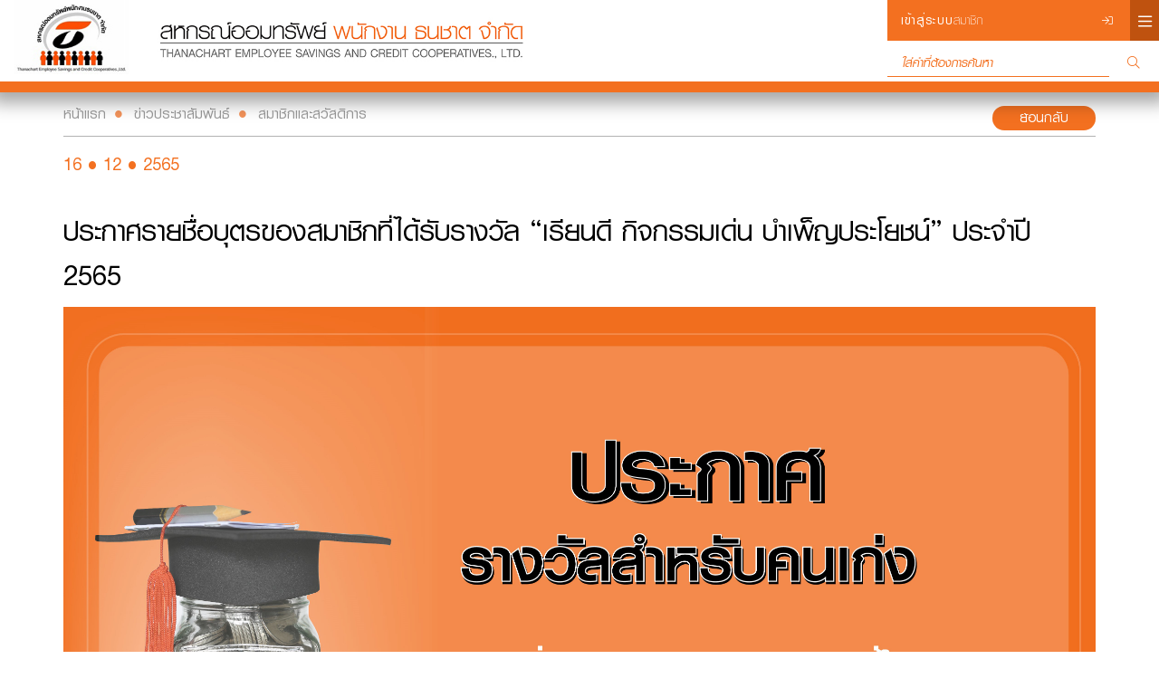

--- FILE ---
content_type: text/html; charset=utf-8
request_url: https://www.thanachartcoop.or.th/news/detail/119
body_size: 31199
content:

<!DOCTYPE html>
<html lang="th">
<head>
    <meta charset="utf-8" />
    <meta name="viewport" content="width=device-width, initial-scale=1.0">
    <meta http-equiv="X-UA-Compatible" content="IE=edge">
    <meta name="format-detection" content="telephone=no">
    <title>สหกรณ์ออมทรัพย์ พนักงาน ธนชาต จำกัด - ข่าวประชาสัมพันธ์</title>
    <meta name="description" content="สหกรณ์, สหกรณ์ธนชาต, สหกรณ์ออมทรัพย์พนักงานธนชาต, สมาชิกสหกรณ์, พนักงานธนชาต, สหกรณ์ออมทรัพย์, สินเชื่อสหกรณ์, เงินฝากสหกรณ์, สวัสดิการสหกรณ์, Thanachartcoop,coop" />
    <meta name="keywords" content="สหกรณ์, สหกรณ์ธนชาต, สหกรณ์ออมทรัพย์พนักงานธนชาต, สมาชิกสหกรณ์, พนักงานธนชาต, สหกรณ์ออมทรัพย์, สินเชื่อสหกรณ์, เงินฝากสหกรณ์, สวัสดิการสหกรณ์, Thanachartcoop,coop" />
    <meta name="robots" content="index, follow">
        <meta property="og:url" content="https://www.thanachartcoop.or.th/news/detail/119" />
        <meta property="og:title" content="สหกรณ์ออมทรัพย์ พนักงาน ธนชาต จำกัด" />
        <meta property="og:image" content="https://www.thanachartcoop.or.th/uploads/config/web_logo-01.jpg" />
    
    <link rel="stylesheet" href="/assets/vendors/bootstrap/css/bootstrap.min.css" />
    <link rel="stylesheet" href="/assets/vendors/fontawesome/css/all.min.css" />
    <link rel="stylesheet" href="/assets/css/font.css" />
    <link rel="stylesheet" href="/assets/css/global.css" />
    
    
    <meta property="og:url" content="https://www.thanachartcoop.or.th/news/detail/119" />
    <meta property="og:title" content="ประกาศรายชื่อบุตรของสมาชิกที่ได้รับรางวัล “เรียนดี กิจกรรมเด่น บำเพ็ญประโยชน์” ประจำปี 2565" />
    <meta property="og:image" content="https://www.thanachartcoop.or.th/uploads/news/Scholarships25651080x750_2.jpg" />

    <link rel="stylesheet" href="/assets/css/news.css" />

    
    <!-- Global site tag (gtag.js) - Google Analytics -->
    <script async src="https://www.googletagmanager.com/gtag/js?id=UA-146785052-1"></script>
    <script>
        window.dataLayer = window.dataLayer || [];
        function gtag() { dataLayer.push(arguments); }
        gtag('js', new Date());

        gtag('config', 'UA-146785052-1');
    </script>

</head>
<body>
    <nav class="navbar navbar-fixed-top" id="navbar">
        <div class="navbar-box">
            <a class="navbar-brand" href="/" id="navbar-logo"><img src="/uploads/config/web_logo-01.jpg" class="img-responsive" /></a>
            <div class="navbar-box-right visible-lg">
                    <div class="log-in" data-toggle="collapse" data-target="#login-nav"><strong>เข้าสู่ระบบ</strong>สมาชิก <i class="fa fal fa-sign-in small"></i></div>
                <button class="navbar-toggler" type="button" data-toggle="collapse" data-target="#side-nav">
                    <span class="navbar-toggler-icon"></span>
                </button>
                <form class="search" method="get" action="/search">
                    <input type="search" placeholder="   ใส่คำที่ต้องการค้นหา" name="q" autocomplete="off" />
                    <button type="submit"><i class="fa fa-search"></i></button>
                </form>
            </div>
            <div class="navbar-box-right-mobile hidden-lg">
                <button class="navbar-toggler" type="button" data-toggle="collapse" data-target="#side-nav">
                    <span class="navbar-toggler-icon"></span>
                </button>
            </div>
        </div>
    </nav>
    <div id="login-nav">
        <form action="/member/login" method="post">
            <input type="text" name="username" id="username" class="input-login" placeholder="Username" maxlength="16" data-val="true" data-val-required="" autocomplete="off" />
            
            <input type="password" name="password" id="password" class="input-login" placeholder="Password" maxlength="50" data-val="true" data-val-required="" autocomplete="off" />
            
            <button type="submit" class="btn-login">
                <i class="fal fa-lock-alt"></i> Login
            </button>
            <input type="hidden" name="ReturnUrl" />
        </form>
        <div class="clearfix"></div>
        <a href="/member/forgot" class="input-link">ลืมรหัสผู้ใช้ / ลืมรหัสผ่าน</a>
        <a href="/member/register" class="input-link pull-right">ลงทะเบียน</a>
    </div>
    <div id="side-nav">
        <div class="welcome login">
            <a class="login hidden-lg" href="/member/login"><strong>เข้าสู่ระบบ</strong>สมาชิก <i class="fa fal fa-sign-in small"></i></a>
            <button class="navbar-toggler" type="button" data-toggle="collapse" data-target="#side-nav"> &times; </button>
        </div>
        <form class="search" method="get" action="/search">
            <input type="search" placeholder="   ใส่คำที่ต้องการค้นหา" name="q" autocomplete="off" />
            <button type="submit"><i class="fa fa-search"></i></button>
        </form>
        <div class="navbar-nav nav nav-fill">
            <ul>
    <li class="nav-item"><a href="/" class="nav-link active nav-link-bold">หน้าแรก</a></li>
            <li class="nav-item has-collapse">
                <a href="#menu-information" class="nav-link has-collapse collapsed" data-toggle="collapse" role="button" aria-expanded="false" aria-controls="menu-collapse-1"><i class="fa fa-bars"></i> ข้อมูลสหกรณ์</a>
                <div class="collapse collapse-menu" id="menu-information">
                            <a href="/history" class="dropdown-item no-child"> ประวัติความเป็นมา</a>
                            <a href="/vision" class="dropdown-item no-child"> วิสัยทัศน์และพันธกิจ</a>
                            <a href="/board-of-director" class="dropdown-item no-child"> คณะกรรมการ</a>
                            <a href="/employee" class="dropdown-item no-child"> ผู้จัดการและเจ้าหน้าที่สหกรณ์</a>
                            <a href="/bigcoop" class="dropdown-item no-child"> ประกาศจากนายทะเบียนให้สหกรณ์ฯธนชาตเป็นสหกรณ์ขนาดใหญ่</a>
                </div>
            </li>
            <li class="nav-item has-collapse">
                <a href="#menu-about-us" class="nav-link has-collapse collapsed" data-toggle="collapse" role="button" aria-expanded="false" aria-controls="menu-collapse-1"><i class="fa fa-bars"></i> ข้อมูลผลิตภัณฑ์และสวัสดิการ</a>
                <div class="collapse collapse-menu" id="menu-about-us">
                            <a href="/information-productandbenefit" class="dropdown-item no-child"> ข้อมูลผลิตภัณฑ์และสวัสดิการ</a>
                </div>
            </li>
            <li class="nav-item has-collapse">
                <a href="#menu-coopmember" class="nav-link has-collapse collapsed" data-toggle="collapse" role="button" aria-expanded="false" aria-controls="menu-collapse-1"><i class="fa fa-bars"></i> สมาชิกสหกรณ์</a>
                <div class="collapse collapse-menu" id="menu-coopmember">
                            <a href="/memberinfo" class="dropdown-item no-child"> สมาชิก</a>
                            <a href="/associate" class="dropdown-item no-child"> สมาชิกสมทบ</a>
                </div>
            </li>
            <li class="nav-item has-collapse">
                <a href="#menu-saving" class="nav-link has-collapse collapsed" data-toggle="collapse" role="button" aria-expanded="false" aria-controls="menu-collapse-1"><i class="fa fa-bars"></i> เงินรับฝาก</a>
                <div class="collapse collapse-menu" id="menu-saving">
                            <a href="/deposit-facesheet" class="dropdown-item no-child"> ข้อมูลผลิตภัณฑ์เงินฝาก (Factsheet)</a>
                            <a href="/supersaving" class="dropdown-item no-child"> ออมทรัพย์ Super Saving</a>
                            <a href="/special-step-up" class="dropdown-item no-child"> ออมทรัพย์พิเศษ ขั้นบันได</a>
                            <a href="/monthly-saving" class="dropdown-item no-child"> ออมทรัพย์รายเดือน</a>
                            <a href="/sook-took-duen" class="dropdown-item no-child"> ออมทรัพย์พิเศษ (สุขทุกเดือน)</a>
                </div>
            </li>
            <li class="nav-item has-collapse">
                <a href="#menu-loan" class="nav-link has-collapse collapsed" data-toggle="collapse" role="button" aria-expanded="false" aria-controls="menu-collapse-1"><i class="fa fa-bars"></i> เงินให้กู้</a>
                <div class="collapse collapse-menu" id="menu-loan">
                            <a href="/promotion" class="dropdown-item no-child"> Promotion</a>
                            <a href="/factsheet-loan" class="dropdown-item no-child"> ข้อมูลผลิตภัณฑ์เงินกู้ (Factsheet)</a>
                            <a href="/housing-loan" class="dropdown-item no-child"> เงินกู้เพื่อการเคหะ</a>
                            <a href="/mortgage-loan" class="dropdown-item no-child"> เงินกู้เอนกประสงค์จำนอง</a>
                            <a href="/od-mortgage-loan" class="dropdown-item no-child"> เงินกู้เอนกประสงค์จำนองหมุนเวียน</a>
                            <a href="/stock-loan" class="dropdown-item no-child"> เงินกู้สามัญ</a>
                            <a href="/over-stock-loan" class="dropdown-item no-child"> เงินกู้เอนกประสงค์จำนำ</a>
                            <a href="/od-stock-loan" class="dropdown-item no-child"> เงินกู้สามัญหมุนเวียน</a>
                            <a href="/deposit-loan" class="dropdown-item no-child"> เงินกู้บัญชีเงินฝาก</a>
                            <a href="/od-deposit-loan" class="dropdown-item no-child"> เงินกู้บัญชีเงินฝากหมุนเวียน</a>
                            <a href="/atm-coop-loan" class="dropdown-item no-child"> เงินกู้เพื่อเหตุฉุกเฉิน (บัตรกดเงินสด)</a>
                            <a href="/helpful-loan" class="dropdown-item no-child"> เงินกู้เพื่อช่วยเหลือสมาชิก</a>
                            <a href="/electronic-loan" class="dropdown-item no-child"> เงินกู้เพื่อซื้ออุปกรณ์อิเลคทรอนิกส์</a>
                            <a href="/educate-loan" class="dropdown-item no-child"> เงินกู้เพื่อการศึกษา</a>
                            <a href="/health-family-loan" class="dropdown-item no-child"> เงินกู้เพื่อการรักษาพยาบาลและพัฒนาครอบครัว</a>
                            <a href="/dividend-loan" class="dropdown-item no-child"> เงินกู้เงินปันผล</a>
                </div>
            </li>
            <li class="nav-item has-collapse">
                <a href="#menu-benifit" class="nav-link has-collapse collapsed" data-toggle="collapse" role="button" aria-expanded="false" aria-controls="menu-collapse-1"><i class="fa fa-bars"></i> สวัสดิการ</a>
                <div class="collapse collapse-menu" id="menu-benifit">
                            <a href="/group-insurance" class="dropdown-item no-child"> ประกันชีวิตกลุ่ม</a>
                            <a href="#menu-medical" class="nav-link has-collapse" data-toggle="collapse" role="button" aria-expanded="false" aria-controls="menu-collapse-1"><i class="fa fa-bars"></i> ค่ารักษาพยาบาล</a>
                            <div class="collapse collapse-menu" id="menu-medical">
                                <a href="/general-med-benefit" class="dropdown-item no-child"> ค่ารักษาพยาบาลโรคทั่วไป</a>
                                <a href="/critical-med-benefit" class="dropdown-item no-child"> ค่ารักษาพยาบาลโรคร้ายแรง</a>
                            </div>
                            <a href="/child-benefit" class="dropdown-item no-child"> สวัสดิการแก่บุตรสมาชิก</a>
                </div>
            </li>
            <li class="nav-item has-collapse">
                <a href="#menu-atm-debit-krungsri-smart-coop" class="nav-link has-collapse collapsed" data-toggle="collapse" role="button" aria-expanded="false" aria-controls="menu-collapse-1"><i class="fa fa-bars"></i> ATM Debit Krungsri Smart COOP</a>
                <div class="collapse collapse-menu" id="menu-atm-debit-krungsri-smart-coop">
                            <a href="/krungsrismartcoop" class="dropdown-item no-child"> รายละเอียดและวิธีใช้งาน</a>
                </div>
            </li>
            <li class="nav-item has-collapse">
                <a href="#menu-help" class="nav-link has-collapse collapsed" data-toggle="collapse" role="button" aria-expanded="false" aria-controls="menu-collapse-1"><i class="fa fa-bars"></i> ช่วยเหลือ</a>
                <div class="collapse collapse-menu" id="menu-help">
                            <a href="/register-manual" class="dropdown-item no-child"> คู่มือการสมัครสมาชิก&#160;Website</a>
                            <a href="/website-manual" class="dropdown-item no-child"> คู่มือการใช้งาน Website</a>
                            <a href="/forgot-manual" class="dropdown-item no-child"> คู่มือการลืมรหัสผู้ใช้/ลืมรหัสผ่าน Website</a>
                            <a href="/bill-payment-manual" class="dropdown-item no-child"> คู่มือการใช้งาน Bill Payment</a>
                </div>
            </li>
            <li class="nav-item has-collapse">
                <a href="#menu-form" class="nav-link has-collapse collapsed" data-toggle="collapse" role="button" aria-expanded="false" aria-controls="menu-collapse-1"><i class="fa fa-bars"></i> แบบฟอร์ม</a>
                <div class="collapse collapse-menu" id="menu-form">
                            <a href="/form/member" class="dropdown-item no-child"> หมวดสมาชิก</a>
                            <a href="/form/deposit" class="dropdown-item no-child"> หมวดเงินฝาก</a>
                            <a href="/form/loan" class="dropdown-item no-child"> หมวดเงินให้กู้</a>
                            <a href="/form/benefit" class="dropdown-item no-child"> หมวดสวัสดิการ</a>
                </div>
            </li>
            <li class="nav-item has-collapse">
                <a href="#menu-news--parent" class="nav-link has-collapse collapsed" data-toggle="collapse" role="button" aria-expanded="false" aria-controls="menu-collapse-1"><i class="fa fa-bars"></i> ข่าวประชาสัมพันธ์</a>
                <div class="collapse collapse-menu" id="menu-news--parent">
                            <a href="/news" class="dropdown-item no-child"> ข่าวทั้งหมด</a>
                            <a href="/news/loan" class="dropdown-item no-child"> เงินให้กู้ยืม</a>
                            <a href="/news/deposit" class="dropdown-item no-child"> เงินรับฝาก</a>
                            <a href="/news/benefit" class="dropdown-item no-child"> สมาชิกและสวัสดิการ</a>
                            <a href="/news/news" class="dropdown-item no-child"> ข่าวและกิจกรรม</a>
                </div>
            </li>
            <li class="nav-item"><a href="/suggestion" class="nav-link">ข้อเสนอแนะ</a></li>
            <li class="nav-item"><a href="/faq" class="nav-link">ถาม - ตอบ</a></li>
            <li class="nav-item"><a href="/article" class="nav-link">บทความน่ารู้</a></li>
            <li class="nav-item has-collapse">
                <a href="#menu-contact" class="nav-link has-collapse collapsed" data-toggle="collapse" role="button" aria-expanded="false" aria-controls="menu-collapse-1"><i class="fa fa-bars"></i> ติดต่อสหกรณ์</a>
                <div class="collapse collapse-menu" id="menu-contact">
                            <a href="/address-coop" class="dropdown-item no-child"> สถานที่ทำการ</a>
                            <a href="/contact-coop" class="dropdown-item no-child"> ติดต่อเจ้าหน้าที่สหกรณ์</a>
                            <a href="/contact-dpo" class="dropdown-item no-child"> ติดต่อคณะทำงาน DPO</a>
                            <a href="/lineofficialaccount" class="dropdown-item no-child"> LINE OFFICIAL ACCOUNT</a>
                            <a href="/document-delivery" class="dropdown-item no-child"> ที่อยู่ในการจัดส่งเอกสาร</a>
                </div>
            </li>
            <li class="nav-item has-collapse">
                <a href="#menu-pdpa" class="nav-link has-collapse collapsed" data-toggle="collapse" role="button" aria-expanded="false" aria-controls="menu-collapse-1"><i class="fa fa-bars"></i> นโยบายการคุ้มครองข้อมูลส่วนบุคคล</a>
                <div class="collapse collapse-menu" id="menu-pdpa">
                            <a href="/privacy-policy-tesc" class="dropdown-item no-child"> นโยบายการคุ้มครองข้อมูลส่วนบุคคล</a>
                            <a href="/pdpa-employee" class="dropdown-item no-child"> นโยบายการคุ้มครองข้อมูลส่วนบุคคล ด้านทรัพยากรบุคคล</a>
                </div>
            </li>
</ul>
        </div>
    </div>

    <div class="body-content">
        <div id="top-box" class="container">
            
    <a href="/news" class="btn-back pull-right">ย้อนกลับ</a>

                <nav aria-label="breadcrumb" id="bread-crumb" class="hidden-sm hidden-xs">
                    <ol class="breadcrumb">


                                    <li class="breadcrumb-item"><a href="https://www.thanachartcoop.or.th">หน้าแรก</a></li>
                                    <li class="breadcrumb-item"><a href="/news">ข่าวประชาสัมพันธ์</a></li>
                                <li class="breadcrumb-item active" aria-current="page"><a href="/news/benefit">สมาชิกและสวัสดิการ</a></li>
                    </ol>
                </nav>
        </div>

        


<div id="news-body" class="container">

    <div class="meta-box">
        <span class="date">16 • 12 • 2565</span>
    </div>

    <h1 class="sub-title">ประกาศรายชื่อบุตรของสมาชิกที่ได้รับรางวัล “เรียนดี กิจกรรมเด่น บำเพ็ญประโยชน์” ประจำปี 2565</h1>

        <img src="/uploads/news/Scholarships25651080x750_2.jpg" alt="" class="img-responsive" />
    <div class="news-content-body">
<p><strong><span style="font-size: 26px">&nbsp;&nbsp;&nbsp;&nbsp;&nbsp; ประกาศรายชื่อแล้วค่า!!!&nbsp;</span></strong><span style="font-size: 24px"><strong>สำหรับบุตรของสมาชิกสหกรณ์ออมทรัพย์ พนักงาน ธนชาต จำกัด&nbsp;<span style="color: #e67e22"> </span></strong><span style="color: #d35400">ที่เรียนดี มีความสามารถพิเศษ และประพฤติตนเป็นประโยชน์ต่อสังคม ประจำปี 2565&nbsp;</span><span style="color: #0000ff">ซึ่งสหกรณ์ฯ ได้มอบเกียรติบัตรและรางวัลเงินสดเพื่อเป็นกำลังใจให้กับน้อง ๆ ที่เรียนอยู่ในระดับชั้นประถมปีที่ 1 ถึง ปริญญาตรี&nbsp;</span><a href="/uploads/editor/news/Scholarships listname Annoucement 2565.pdf"><strong><u>คลิกที่นี่</u>&nbsp;</strong></a>เพื่อดูประกาศ</span></p>

<p><strong><span style="font-size: 24px">&nbsp;&nbsp;&nbsp;&nbsp;&nbsp; 1. รางวัลเกียรติบัตรเรียนดี จำนวน&nbsp;689 คน</span></strong></p>

<p><span style="font-size: 24px"><strong>&nbsp;&nbsp;&nbsp;&nbsp;&nbsp;&nbsp;2<strong>.</strong> รางวัลพัฒนาสังคมและบำเพ็ญประโยชน์ จำนวน&nbsp;1 คน</strong></span></p>

<p><strong><span style="font-size: 24px">&nbsp;&nbsp;&nbsp;&nbsp;&nbsp; 3. รางวัลความสามารถพิเศษ จำนวน&nbsp;10 คน</span></strong></p>

<p><span style="font-size: 24px"><strong><span style="color: #d35400">&nbsp;&nbsp;&nbsp;&nbsp;<u>สมาชิกสามารถดูรายชื่อผู้ที่ได้รับรางวัล ด้วยขั้นตอนดังนี้ค่ะ</u></span></strong></span></p>

<p><span style="font-size: 24px"><strong>&nbsp;&nbsp;&nbsp;&nbsp;&nbsp; 1. Login เข้าสู่ Website&nbsp; &nbsp;</strong></span><img alt="" src="/uploads/editor/news/Login.PNG"></p>

<p><span style="font-size: 24px"><strong>&nbsp;&nbsp;&nbsp;&nbsp;&nbsp;&nbsp;2. </strong><strong>คลิกที่ปุ่ม&nbsp; <img alt="" src="/uploads/editor/news/Hamberger.png">&nbsp;</strong></span></p>

<p><span style="font-size: 24px"><strong>&nbsp;&nbsp;&nbsp;&nbsp;&nbsp; 3. คลิกที่เมนู <span style="color: #0000ff">"ประกาศรายชื่อ"</span></strong><strong><span style="color: #000000">และเลือกเมนู&nbsp;</span><span style="color: #0000ff">"ประกาศรายชื่อสวัสดิการแก่บุตรสมาชิก</span>"**&nbsp;<br>
&nbsp;&nbsp;&nbsp;&nbsp;&nbsp;&nbsp;&nbsp;&nbsp;&nbsp;&nbsp;<img alt="" src="/uploads/editor/news/Menu Scrolaship 3.png"></strong></span></p>

<p><span style="font-size: 24px">&nbsp;&nbsp;&nbsp;&nbsp;&nbsp;<strong>โดยสหกรณ์จะโอนเงินรางวัลเข้าบัญชีให้แก่สมาชิก&nbsp;</strong><span style="color: #d35400"><strong>ในวันพฤหัสบดีที่ 22 ธันวาคม 2565</strong></span>&nbsp;สมาชิกจะต้องมีสมาชิกภาพจนถึงวันที่สหกรณ์มอบรางวัล <span style="color: #0000ff">และดำเนินการจัดส่งเกียรติบัตรเรียนดีให้แก่บุตรสมาชิกต่อไป&nbsp;</span></span></p>

<p><span style="font-size: 24px">&nbsp;&nbsp;&nbsp;&nbsp;&nbsp;สำหรับรางวัลบุตรเรียนดี รางวัลพัฒนาสังคมและบำเพ็ญประโยชน์ และรางวัลความสามารถพิเศษนี้ เป็นหนึ่งในความปรารถนาดีของสหกรณ์ฯ&nbsp;ที่ต้องการส่งเสริมให้น้อง ๆ เป็นเยาวชนที่ดีของชาติ รวมทั้งปลูกจิตสำนึกที่ดีให้กับน้อง ๆ ที่รู้จักใช้เวลาให้เป็นประโยชน์ในการช่วยเหลือครอบครัวหรือบำเพ็ญประโยชน์ให้แก่สังคมและสถานศึกษาในด้านต่างๆด้วยค่ะ&nbsp;ทราบชื่อกันแล้วก็รอรับรางวัลกันได้เลยค่ะ</span></p>

<p><u><strong><span style="font-size: 24px">สอบถามรายละเอียดเพิ่มเติมได้ที่</span></strong></u></p>

<p><span style="font-size: 24px">คุณอัจฉรา /&nbsp;คุณวิธัญญา&nbsp;โทร. 0 2253&nbsp;5900 ต่อ 1603, 1604</span></p>
    </div>

    <div class="meta-box meta-box-bottom">
    </div>

</div>





        <div id="contact-box">
            <h4>สหกรณ์ออมทรัพย์ พนักงาน ธนชาต จำกัด</h4>
            <p>
                ที่ตั้งสำนักงาน<br />
                444 ศูนย์การค้าเอ็มบีเคเซ็นเตอร์ ชั้น 6 ถนนพญาไท แขวงวังใหม่ เขตปทุมวัน กรุงเทพฯ 10330
            </p>
            <p>
                <a href="https://lin.ee/e5K1uPp" target="_blank"><img src="/assets/images/shared/line_icon.png" width="200" /></a>
            </p>
            <div class="container icons">
                <div class="row">
                    <a href="http://www.thanachartcoop.or.th" target="_blank" class="col-md-4 col-sm-12 col-xs-12 icon-web"><i></i>/WWW.THANACHARTCOOP.OR.TH</a>
                    <a href="/employee" target="_blank" class="col-md-4 col-sm-6 col-xs-6 icon-tel"><i></i>ติดต่อเจ้าหน้าที่สหกรณ์</a>
                    <a href="#" data-toggle="modal" data-target="#modal-map" class="col-md-4 col-sm-6 col-xs-6 icon-map"><i></i>แผนที่สหกรณ์</a>
                </div>
            </div>
        </div>

    </div>

    <footer>
        <div class="text-center"><a href="/privacy-policy">นโยบายการคุ้มครองข้อมูลส่วนบุคคล</a> &nbsp; | &nbsp; <a href="/term-condition">ข้อตกลงการใช้บริการ</a></div>
        <div class="text-center copyright">&copy; 2569 สงวนลิขสิทธิ์ โดยสหกรณ์ออมทรัพย์ พนักงาน ธนชาต จำกัด</div>
    </footer>

    


        <!-- Modal Login -->
    <div class="modal fade" id="modal-login" tabindex="-1" role="dialog" aria-hidden="true">
        <div class="modal-dialog modal-dialog-centered" role="document">
            <div class="modal-content">
                <div class="modal-body">
                    <h3 class="text-center">ระบบสมาชิกยังไม่เปิดให้บริการ</h3><br />
                    <div class="text-center"><button type="button" class="btn btn-primary btn-primary-small" data-dismiss="modal">Close</button></div>
                </div>
            </div>
        </div>
    </div>

    <!-- Modal Map -->
    <div class="modal fade" id="modal-map" tabindex="-1" role="dialog" aria-hidden="true">
        <div class="modal-dialog modal-dialog-centered" role="document">
            <div class="modal-content">
                <div class="modal-header">
                    <button type="button" class="close" data-dismiss="modal" aria-label="Close"><i class="fa fa-times"></i></button>
                </div>
                <div class="modal-body">
                    <img src="/uploads/config/6-Floor.png" alt="map" class="img-responsive" />
                    <br />
                    <div class="text-center">
                        <a href="https://www.google.co.th/maps/place/%E0%B9%80%E0%B8%AD%E0%B9%87%E0%B8%A1+%E0%B8%9A%E0%B8%B5+%E0%B9%80%E0%B8%84+%E0%B9%80%E0%B8%8B%E0%B9%87%E0%B8%99%E0%B9%80%E0%B8%95%E0%B8%AD%E0%B8%A3%E0%B9%8C/@13.7444705,100.5295006,19z/data=!3m1!5s0x30e29ed2cbd32999:0xe8c76feab3286b10!4m6!3m5!1s0x30e29f93237736ed:0x405eb31f977656de!8m2!3d13.7446334!4d100.5300317!16zL20vMDgyemh4?hl=th&amp;entry=ttu" target="_blank" class="btn btn-primary btn-primary-small">Google Map</a> &nbsp; &nbsp;
                    </div>
                </div>
            </div>
        </div>
    </div>

    
    
    <script src="/assets/vendors/jquery-3.6.0.min.js"></script>
    <script src="/assets/vendors/bootstrap/js/bootstrap.min.js"></script>
    <script src="/bundles/jqueryval?v=hEGG8cMxk9p0ncdRUOJ-CnKN7NezhnPnWIvn6REucZo1"></script>

    <script src="/assets/js/global.js"></script>
    

</body>
</html>


--- FILE ---
content_type: text/css
request_url: https://www.thanachartcoop.or.th/assets/css/font.css
body_size: 2104
content:

@font-face {
    font-family: 'PSL-Text';
    src: url('../fonts/psl_text_pro/PSLTextPro.woff2') format('woff2'),
        url('../fonts/psl_text_pro/PSLTextPro.woff') format('woff');
    font-weight: normal;
    font-style: normal;
}

@font-face {
    font-family: 'PSL-Text';
    src: url('../fonts/psl_text_pro/PSLTextProBold.woff2') format('woff2'),
        url('../fonts/psl_text_pro/PSLTextProBold.woff') format('woff');
    font-weight: bold;
    font-style: normal;
}

@font-face {
    font-family: 'PSL-Text';
    src: url('../fonts/psl_text_pro/PSLTextProItalic.woff2') format('woff2'),
        url('../fonts/psl_text_pro/PSLTextProItalic.woff') format('woff');
    font-weight: normal;
    font-style: italic;
}

@font-face {
    font-family: 'PSL-Text';
    src: url('../fonts/psl_text_pro/PSLTextProBoldItalic.woff2') format('woff2'),
        url('../fonts/psl_text_pro/PSLTextProBoldItalic.woff') format('woff');
    font-weight: bold;
    font-style: italic;
}

@font-face {
    font-family: 'PSL-KandaModern';
    src: url('../fonts/psl_kanda_modern_pro/PSLKandaModernPro.woff2') format('woff2'),
        url('../fonts/psl_kanda_modern_pro/PSLKandaModernPro.woff') format('woff');
    font-weight: normal;
    font-style: normal;
}

@font-face {
    font-family: 'PSL-KandaModern';
    src: url('../fonts/psl_kanda_modern_pro/PSLKandaModernProBold.woff2') format('woff2'),
        url('../fonts/psl_kanda_modern_pro/PSLKandaModernProBold.woff') format('woff');
    font-weight: bold;
    font-style: normal;
}

@font-face {
    font-family: 'PSL-KandaModern';
    src: url('../fonts/psl_kanda_modern_pro/PSLKandaModernProItalic.woff2') format('woff2'),
        url('../fonts/psl_kanda_modern_pro/PSLKandaModernProItalic.woff') format('woff');
    font-weight: normal;
    font-style: italic;
}

@font-face {
    font-family: 'PSL-KandaModern';
    src: url('../fonts/psl_kanda_modern_pro/PSLKandaModernProBoldItalic.woff2') format('woff2'),
        url('../fonts/psl_kanda_modern_pro/PSLKandaModernProBoldItalic.woff') format('woff');
    font-weight: bold;
    font-style: italic;
}



--- FILE ---
content_type: text/css
request_url: https://www.thanachartcoop.or.th/assets/css/global.css
body_size: 15632
content:
html, body { width:100%; min-height: 100%; height: auto !important; height:100%; margin: 0; padding: 0; }
@-ms-viewport{width:auto!important}
* { font-family: 'PSL-Text', Tahoma, sans-serif; font-size: 1em; }
a, a:hover, a:focus { color: #000; text-decoration: none; }
h1 { font-family: 'PSL-KandaModern', Tahoma, sans-serif; font-size: 4em; font-weight: bold; color: #f37020; text-align: center; }
h2 { font-family: 'PSL-KandaModern', Tahoma, sans-serif; font-size: 3em; font-weight: bold; color: #f37020; }
a, a:hover, a:focus, a:active, button, button:hover, button:focus, button:active { outline: 0; text-decoration: none; }
.text-theme-underline { color: #f37020 !important; text-decoration: underline !important; }
.btn-primary { background: #f37020 !important; border: 0; border-radius: 30px; padding: 2px 20px; color: #fff; font-family: 'PSL-KandaModern', Tahoma, sans-serif; font-size: 1.8em; font-weight: bold; outline: 0; }
.btn { box-shadow: none !important; }
.btn-primary-small { font-size: 1.2em; }
.text-theme { color: #f37020 !important; }
.text-small { font-size: 0.8em; }
.text-white, .text-white:hover { color: #fff;}
.w-100 { width: 100%; }
.no-padding { padding: 0 !important; }
.table-container { display: table; }
.table-container .table-row { height: 100%; display: table-row; }
.table-container .table-row .table-col { display: table-cell; float: none; vertical-align: top; }
.no-break { word-break: keep-all; white-space: nowrap; }
#navbar { background: #fff; padding: 0; border-bottom: 12px solid #f37020; box-shadow: 0px 2px 18px 10px rgba(0,0,0,0.35); }
#navbar-logo { margin-right: 70px; padding: 0; }
#navbar-logo img { height: auto; max-height: 83px; }
#navbar .navbar-box { margin-top: 0; width: 100%; height: 90px; position: relative; }
#navbar .navbar-box-right { position: absolute; right: 0; top: 0; width: 300px; }
#navbar .navbar-box .navbar-toggler { position: absolute; right: 0; top: 0; height: 45px; border: 0; border-radius: 0; background: #bf520f; }
#navbar .navbar-box .navbar-toggler .navbar-toggler-icon { display: inline-block; width: 1.5em; height: 1.5em; vertical-align: middle; content: ""; background: no-repeat center center; background-size: 100% 100%; background-image: url("data:image/svg+xml,%3csvg viewBox='0 0 30 30' xmlns='http://www.w3.org/2000/svg'%3e%3cpath stroke='rgba(255, 255, 255, 1)' stroke-width='2' stroke-linecap='round' stroke-miterlimit='10' d='M4 7h22M4 15h22M4 23h22'/%3e%3c/svg%3e"); width: 1.4em; }
#navbar .navbar-box-right .log-in { background: #f37020; color: #fff; font-family: 'PSL-KandaModern', Tahoma, sans-serif; font-size: 1.4em; height: 45px; line-height:45px; padding: 0 0px 0 15px; letter-spacing: 0.05em; cursor: pointer; }
#navbar .navbar-box-right .log-in strong { font-family: 'PSL-KandaModern', Tahoma, sans-serif; }
#navbar .navbar-box-right .log-in i { float: right; font-size: 0.6em; font-weight: 100; line-height:45px; margin-right: 50px; }
#navbar .navbar-box-right .search { margin-top: 10px; }
#navbar .navbar-box-right .search input { width: 245px; border: 0; border-bottom: 1px solid #f37020; font-size: 1.4em; }
#navbar .navbar-box-right-mobile .navbar-toggler { background: #f37020; height: 100%; }
.search ::placeholder { color: #f37020; font-style: italic;  font-family: 'PSL-KandaModern', Tahoma, sans-serif; font-weight: bold; font-size: 1em; opacity: 1; }
.search button { width: 45px; border: 0; background: none; }
.search button i { color: #f37020; font-weight: 100; }

#login-nav { position: fixed; bottom: 0; top: 45px; right: 0; width: 0px; height: 200px; transition: ease-in-out 0.2s; z-index: 1031; background: #727272; overflow: hidden; color: #fff;}
#login-nav.collapse { width: 300px; }
#login-nav .input-login { font-family: 'PSL-KandaModern', Tahoma, sans-serif; font-size: 1.7em; color: #727272; margin: 13px; margin-bottom: 0px; padding: 0 8px; width: 279px;}
#login-nav .btn-login { color: #fff; font-family: 'PSL-KandaModern', Tahoma, sans-serif;font-size: 1.4em; background: #f37020; border: none; padding: 3px 8px; float:right; margin: 13px 10px; margin-bottom: 10px;}
#login-nav .btn-login i { margin-right: 5px; font-size: 0.8em;}
#login-nav .input-link { color: #fff; font-family: 'PSL-KandaModern', Tahoma, sans-serif; font-size: 1.7em; margin: 0 12px;}
#login-nav .input-link:hover { text-decoration: underline}

#side-nav { position: fixed; bottom: 0; top: 0; right: 0; width: 0px; min-height: 100vh; height: 100vh; transition: ease-in-out 0.2s; z-index: 1031; background: #f6f4f4; overflow: hidden; padding-bottom: 90px; }
#side-nav.collapse { width: 300px; }
#side-nav .navbar-nav { height: 100%; overflow-y: auto; margin-bottom: 20px; }

#side-nav .welcome.login { background: #f37020; color: #fff; font-family: 'PSL-KandaModern', Tahoma, sans-serif; font-size: 1.4em; height: 45px; line-height:50px; padding: 0 15px;  }
#side-nav .welcome a.login, #side-nav .welcome strong { font-family: 'PSL-KandaModern', Tahoma, sans-serif; color: #fff;}
#side-nav .welcome a.login i { font-weight: normal !important; font-size: 0.6em !important; }
#side-nav .welcome { background: #bf520f; color: #fff; font-family: 'PSL-KandaModern', Tahoma, sans-serif; font-size: 1.4em; height: 45px; line-height:50px; padding: 0 15px; font-weight: bold; }
#side-nav .navbar-toggler { position: absolute; top: -5px; right: 0; color: #fff; width: 55px; height: 47px; font-size: 60px; line-height: 30px; background: transparent; border: 0; }
#side-nav .search { padding: 7px 0 6px; background: #ebebeb; border-bottom: 1px solid #d7d7d7; }
#side-nav .search input { width: 225px; border: 0; border-left: 1px solid #f37020; margin-left: 10px; background-color: transparent; padding-left: 10px; font-size: 1.4em; }
#side-nav ul, #side-nav li { list-style: none; margin-left: 0; padding-left: 0; }
#side-nav .nav-fill { width: 100%; padding-top: 10px; }
#side-nav .nav-fill a { display: block; }
#side-nav .nav-fill .nav-item { text-align: left; }
#side-nav .nav-fill .nav-item .nav-link { color: #000; padding-left: 30px; font-family: 'PSL-KandaModern', Tahoma, sans-serif; font-size: 1.6em; font-weight: bold; line-height: 1.6em; }
#side-nav .nav-fill .nav-item .nav-link:hover #side-nav .nav-fill .nav-item .nav-link.active, #side-nav .nav-fill .nav-item .nav-link.has-collapse:not(.collapsed) { color: #f37020; }
#side-nav .nav-fill .nav-item .nav-link.collapsed { color: #000; }
#side-nav .nav-fill .nav-item .nav-link-bold { font-weight: bolder; color: #f37020; }
#side-nav .nav-fill .nav-item i.fa { font-size: 0.55em; font-weight: 100; }
#side-nav .nav-fill .nav-item .collapse-menu { padding-left: 25px; }
#side-nav .nav-fill .nav-item .collapse-menu a { color: #707070; font-family: 'PSL-KandaModern', Tahoma, sans-serif; font-size: 1.3em; font-weight: bold; }
#side-nav .nav-fill .nav-item .collapse-menu .no-child::before { content: '•'; margin-left: 20px; }
#side-nav .nav-fill .nav-item .collapse-menu a:hover, #side-nav .nav-fill .nav-item .collapse-menu a.active { color: #000; background-color: transparent; }
#side-nav .nav-fill .nav-item div .has-collapse { padding-left: 18px; }

/*member*/
.btn-member { border-radius: 20px; border: 1px solid #f37020; color:#f37020; font-family: 'PSL-KandaModern', Tahoma, sans-serif; font-size: 1.5em; font-weight: bold; width: 80%; margin: 15px auto; }
.member-nav .last-item { border-bottom: 1px solid #ccc; margin: 20px !important;}
/*end member*/

#bread-crumb { padding: 0; }
#bread-crumb .breadcrumb { background: transparent; margin: 0; padding-left: 0; }
#bread-crumb a, #bread-crumb span.no-link { font-family: 'PSL-KandaModern', Tahoma, sans-serif; font-size: 1.6em; font-weight: bold; /*font-size: 1.8em;*/ color: #999; }
#bread-crumb .breadcrumb-item + .breadcrumb-item::before { content: '• '; color: #F3935A; margin: 0; font-size: 1.8em; line-height: 1em; }
#bread-crumb a:first-of-type::before { content: ''; }

.tab-style-folder .nav-tabs { border-bottom: 0; }
.tab-style-folder ul li { border: 0; }
.tab-style-folder ul li a { position: relative; padding: 0 1.4em 0 0.8em; color: #fff !important; -webkit-transition: color 0.2s; transition: color 0.2s; border: 0 !important; z-index: 0; background: none !important; }
.tab-style-folder ul li.active a { background-color: transparent !important; color: #fff !important; z-index: 1; }
.tab-style-folder ul li a::after { position: absolute; top: 0; right: -1em; bottom: 0; left: 0; z-index: -1; outline: 1px solid transparent; border-radius: 10px 10px 0 0; background: #ffa26a; content: ''; -webkit-transform: perspective(5px) rotateX(0.93deg) translateZ(-1px); transform: perspective(5px) rotateX(0.93deg) translateZ(-1px); -webkit-transform-origin: 0 0; transform-origin: 0 0; -webkit-backface-visibility: hidden; backface-visibility: hidden; border: 1px solid #f37020; border-bottom: 0; }
.tab-style-folder ul li.active a::after {  background-color: #f37020; border-bottom: 0; }

#contact-box { background: #eaeaea; text-align: center; padding: 30px; margin-top: 60px; overflow: hidden; }
#contact-box * { font-family: 'PSL-KandaModern', Tahoma, sans-serif; font-weight: bold; }
#contact-box h4 {  font-family: 'PSL-KandaModern', Tahoma, sans-serif; font-size: 2.7em; }
#contact-box p { color: #707070; font-size: 1.4em; }
#contact-box a { color: #000; font-size: 1.2em; letter-spacing: 0.05em; text-align: center; padding: 0; }
#contact-box .icons { max-width: 800px !important; }
#contact-box .icons a { text-align: center; margin-top: 15px; }
#contact-box .icons a i { display: block; width: 115px; height: 115px; margin: 0 auto; background: url(../images/shared/contact_icon.png) 0 0 no-repeat; }
#contact-box .icons a.icon-tel i { background-position-y: -115px; }
#contact-box .icons a.icon-map i { background-position-y: -230px; }
#contact-box .icons a:hover i { background-position-x: -115px; }

footer { background: #f37020; border-top: 1px solid #fff; color: #fff; margin-bottom: 0; padding: 10px 0; }
footer a { color: #fff !important; font-family: 'PSL-KandaModern', Tahoma, sans-serif; font-weight: bold; }
footer div { font-family: 'PSL-KandaModern', Tahoma, sans-serif; font-size: 1.4em; font-weight: bold; }
footer div.copyright { font-size: 1.2em; }

.body-content { margin-top: 102px; margin-bottom: 0; overflow: hidden; }


.news-list .item-row { margin: 0; }
.news-list .item { border-bottom: 1px solid #eaeaea; padding-bottom: 50px; margin-bottom: 40px; height: 620px; }
.news-list .info-box { height: 205px; overflow: hidden; margin-bottom: 20px;  }
.news-list .meta { color: #707070; text-align: right; }
.news-list .meta span { color: #f37020; font-family: 'PSL-KandaModern', Tahoma, sans-serif; font-weight: bold; font-size: 1.4em; }
.news-list .meta span.date { padding-right: 10px; border-right: 1px solid #eaeaea; margin-right: 5px; }
.news-list .title { color: #000; font-family: 'PSL-KandaModern', Tahoma, sans-serif; font-weight: bold; font-size: 1.8em; }
.news-list .brief { color: #707070; font-size: 1.3em; }
.news-list .more { border: 1px solid #f37020; border-radius: 30px; color: #f37020; font-family: 'PSL-KandaModern', Tahoma, sans-serif; font-size: 1.4em; font-weight: bold; line-height: 1.1em; padding: 0 30px; float: right; }

.article-list .item-row { margin: 0; }
.article-list .item { border-bottom: 1px solid #eaeaea; padding-bottom: 50px; margin-bottom: 40px; }
.article-list .info-box { height: 200px; overflow: hidden; margin-bottom: 20px;  }
.article-list .meta { color: #707070; text-align: right; }
.article-list .meta span { color: #f37020; font-family: 'PSL-KandaModern', Tahoma, sans-serif; font-weight: bold; font-size: 1.4em; }
.article-list .title { color: #000; font-family: 'PSL-KandaModern', Tahoma, sans-serif; font-weight: bold; font-size: 1.8em; }
.article-list .brief { color: #707070; font-size: 1.3em; }
.article-list .more { border: 1px solid #f37020; border-radius: 30px; color: #f37020; font-family: 'PSL-KandaModern', Tahoma, sans-serif; font-size: 1.4em; font-weight: bold; line-height: 1.1em; padding: 0 30px; float: right; }

.btn-back { background: #f37020; border-radius: 20px; color: #fff; font-family: 'PSL-KandaModern', Tahoma, sans-serif; font-size: 1.5em; font-weight: bold; padding: 0 30px; line-height: 1.3em; }

.pagination { text-align: center; margin: 0 auto; }
/*.pagination .page-item { margin: 0 5px; }*/
.pagination .page-link { padding: 0 10px; border-radius: 30px !important; color: #707070; margin: 0 8px; width: 42px; font-size: 2em; }
.pagination .page-link:hover, .pagination .active .page-link { background: none; border-color: #f37020; color: #f37020; }
.pagination .disabled .page-link { color: #efefef; border-color: #efefef; }
.pagination a { font-size: 1.6em; }

.share-box .share { padding-left: 40px; background: url('../images/shared/icon_share.png') 0 -5px no-repeat; background-size: 32px 100px; }
.share-box .share-fb { display: block; float: right; width: 40px; height: 30px; margin-top: 2px; background: url('../images/shared/icon_share.png') 0 -68px no-repeat; background-size: 32px 100px; }

.modal { text-align: center; }
.modal-dialog { display: inline-block; text-align: left; vertical-align: middle; }
.modal-header { border: 0; padding-bottom: 0; }

.has-error .checkbox, .has-error .checkbox-inline, .has-error .control-label, .has-error .help-block, .has-error .radio, .has-error .radio-inline, .has-error.checkbox label, .has-error.checkbox-inline label, .has-error.radio label, .has-error.radio-inline label, .has-error .label-text { color: #a94442; }
.has-error .form-control, .has-error input { border-color: #a94442 !important; -webkit-box-shadow: inset 0 1px 1px rgba(0,0,0,.075) !important; box-shadow: inset 0 1px 1px rgba(0,0,0,.075) !important; background: #ffc6c6; }

select.custom-select::-ms-expand { display: none; }  

.text-white, .text-white:hover { color: #fff;}

@media screen and (min-width: 768px) {
    .modal:before { display: inline-block; vertical-align: middle; content: " "; height: 100%; }
    /*.col-md-4:nth-child(3n+1) { clear: left; }*/	
    div.col-md-12 .col-md-4:nth-child(3n+1) { clear: none;}
}

@media (max-width: 991.98px) { /*md*/
    #navbar { border-bottom-width: 6px; }
    #navbar .navbar-box { height: 70px; }
    #navbar .navbar-box img { max-height: 55px; margin-top: 5px; }
    .body-content { margin-top: 82px; }
	.input-link-mobile a{font-family: 'PSL-KandaModern', Tahoma, sans-serif !important; font-size: 2.6em; color: #f37020;}
}
@media (max-width: 767.98px) { /*sm*/ 
    #side-nav ul { padding-bottom: 50px; } /*chrome address bar*/
    #navbar { border-bottom-width: 6px; }
    #navbar .navbar-box { height: 50px; }
    #navbar .navbar-box img { max-height: 45px; margin-top: 5px; }
    #home-rate { display: block; }
    .body-content { margin-top: 56px; }
    .tab-style-folder ul li a {  padding: 0 0.3em 0 0.45em; }
    .news-list .item, .news-list .info-box { height: auto; }
	#side-nav .welcome i { font-size: 0.6em; font-weight: 100; margin-right: 50px; }
	.form-control { height: auto !important;}
	.input-link-mobile a{font-family: 'PSL-KandaModern', Tahoma, sans-serif !important; font-size: 1.9em; color: #f37020;}
}
.modal {
  text-align: center;
  padding: 0!important;
}

.modal:before {
  content: '';
  display: inline-block;
  height: 100%;
  vertical-align: middle;
  margin-right: -4px; /* Adjusts for spacing */
}

.modal-dialog {
  display: inline-block;
  text-align: left;
  vertical-align: middle;
}

--- FILE ---
content_type: text/css
request_url: https://www.thanachartcoop.or.th/assets/css/news.css
body_size: 2227
content:
#news-body { padding-bottom: 70px; }
#news-body #news-category a { background: #fff; border: 1px solid #707070; border-radius: 40px; color: #707070; text-align: center; padding: 5px 30px; width: 16%; min-width: 180px; margin: 0 1%; display: inline-block; font-family: 'PSL-KandaModern', Tahoma, sans-serif; font-weight: bold; font-size: 1.4em; margin-bottom: 20px; }
#news-body #news-category a:hover, #news-body #news-category a.active { color: #f37020; border-color: #f37020; }

#news-body .sub-title { color: #000; text-align: left; font-size: 3.2em; }
.meta-box { border-top: 1px solid #B2B2B2; padding: 10px 0; }
.meta-box span { font-family: 'PSL-KandaModern', Tahoma, sans-serif; font-weight: bold; font-size: 1.6em; }
.meta-box span.date { color: #f37020; font-size: 2em; }
.meta-box span.share { border-right: 1px solid #B2B2B2; padding-right: 15px; margin-right: 15px; }
.meta-box-bottom { border: 0; height: 40px; }
.news-content-body { font-size: 1.6em; margin-top: 20px; }
.news-content-body img { max-width: 100%; }

.news-list { margin-top: 20px; }
.news-list .item { border-bottom: 3px solid #f37020; height: 620px; }
/*.news-list .item { font-size: 1.1em; }*/
.btn-back { margin-top: 15px; margin-bottom: 5px; }

#news-body h2 { font-family: 'PSL-KandaModern', Tahoma, sans-serif; font-size: 1.9em; font-weight: bold; color: #f37020; }
#news-body h3 { font-family: 'PSL-KandaModern', Tahoma, sans-serif; font-size: 1.4em; font-weight: bold; color: #f37020; }
#news-body th { text-align: center; }
#news-body .page-content-body { font-size: 1.4em; margin-top: 20px; }
#news-body .table-theme th, .table-theme td { padding-left: 10px; }
#news-body .table-theme-thead thead th { background: #f37020; color: #fff; padding: 4px 0; }
#news-body .th { background: #f37020; color: #fff; }
#news-body .td-1 { background: #FEEFE8; border-top: 1px solid #FAC3A6; }
#news-body .td-2 { background: #FAD1BA; border-top: 1px solid #FAC3A6; }
#news-body .td-3 { background: #F69B67; border-top: 1px solid #F38F57; color: #fff; border-right: 1px solid #F69B67; }
#news-body .border-b { border-bottom: 1px solid #f37020; }


@media (max-width: 991.98px) { /*md*/
    .news-list .item, .news-list .info-box { height: auto; }
}

--- FILE ---
content_type: text/javascript; charset=utf-8
request_url: https://www.thanachartcoop.or.th/bundles/jqueryval?v=hEGG8cMxk9p0ncdRUOJ-CnKN7NezhnPnWIvn6REucZo1
body_size: 26101
content:
(function(n){n.extend(n.fn,{validate:function(t){if(!this.length)return t&&t.debug&&window.console&&console.warn("Nothing selected, can't validate, returning nothing."),void 0;var i=n.data(this[0],"validator");return i?i:(this.attr("novalidate","novalidate"),i=new n.validator(t,this[0]),n.data(this[0],"validator",i),i.settings.onsubmit&&(this.validateDelegate(":submit","click",function(t){i.settings.submitHandler&&(i.submitButton=t.target);n(t.target).hasClass("cancel")&&(i.cancelSubmit=!0);void 0!==n(t.target).attr("formnovalidate")&&(i.cancelSubmit=!0)}),this.submit(function(t){function r(){var r;return i.settings.submitHandler?(i.submitButton&&(r=n("<input type='hidden'/>").attr("name",i.submitButton.name).val(n(i.submitButton).val()).appendTo(i.currentForm)),i.settings.submitHandler.call(i,i.currentForm,t),i.submitButton&&r.remove(),!1):!0}return i.settings.debug&&t.preventDefault(),i.cancelSubmit?(i.cancelSubmit=!1,r()):i.form()?i.pendingRequest?(i.formSubmitted=!0,!1):r():(i.focusInvalid(),!1)})),i)},valid:function(){if(n(this[0]).is("form"))return this.validate().form();var t=!0,i=n(this[0].form).validate();return this.each(function(){t=t&&i.element(this)}),t},removeAttrs:function(t){var i={},r=this;return n.each(t.split(/\s/),function(n,t){i[t]=r.attr(t);r.removeAttr(t)}),i},rules:function(t,i){var r=this[0],o,u,h;if(t){var e=n.data(r.form,"validator").settings,s=e.rules,f=n.validator.staticRules(r);switch(t){case"add":n.extend(f,n.validator.normalizeRule(i));delete f.messages;s[r.name]=f;i.messages&&(e.messages[r.name]=n.extend(e.messages[r.name],i.messages));break;case"remove":return i?(o={},n.each(i.split(/\s/),function(n,t){o[t]=f[t];delete f[t]}),o):(delete s[r.name],f)}}return u=n.validator.normalizeRules(n.extend({},n.validator.classRules(r),n.validator.attributeRules(r),n.validator.dataRules(r),n.validator.staticRules(r)),r),u.required&&(h=u.required,delete u.required,u=n.extend({required:h},u)),u}});n.extend(n.expr[":"],{blank:function(t){return!n.trim(""+n(t).val())},filled:function(t){return!!n.trim(""+n(t).val())},unchecked:function(t){return!n(t).prop("checked")}});n.validator=function(t,i){this.settings=n.extend(!0,{},n.validator.defaults,t);this.currentForm=i;this.init()};n.validator.format=function(t,i){return 1===arguments.length?function(){var i=n.makeArray(arguments);return i.unshift(t),n.validator.format.apply(this,i)}:(arguments.length>2&&i.constructor!==Array&&(i=n.makeArray(arguments).slice(1)),i.constructor!==Array&&(i=[i]),n.each(i,function(n,i){t=t.replace(RegExp("\\{"+n+"\\}","g"),function(){return i})}),t)};n.extend(n.validator,{defaults:{messages:{},groups:{},rules:{},errorClass:"error",validClass:"valid",errorElement:"label",focusInvalid:!0,errorContainer:n([]),errorLabelContainer:n([]),onsubmit:!0,ignore:":hidden",ignoreTitle:!1,onfocusin:function(n){this.lastActive=n;this.settings.focusCleanup&&!this.blockFocusCleanup&&(this.settings.unhighlight&&this.settings.unhighlight.call(this,n,this.settings.errorClass,this.settings.validClass),this.addWrapper(this.errorsFor(n)).hide())},onfocusout:function(n){!this.checkable(n)&&(n.name in this.submitted||!this.optional(n))&&this.element(n)},onkeyup:function(n,t){(9!==t.which||""!==this.elementValue(n))&&(n.name in this.submitted||n===this.lastElement)&&this.element(n)},onclick:function(n){n.name in this.submitted?this.element(n):n.parentNode.name in this.submitted&&this.element(n.parentNode)},highlight:function(t,i,r){"radio"===t.type?this.findByName(t.name).addClass(i).removeClass(r):n(t).addClass(i).removeClass(r)},unhighlight:function(t,i,r){"radio"===t.type?this.findByName(t.name).removeClass(i).addClass(r):n(t).removeClass(i).addClass(r)}},setDefaults:function(t){n.extend(n.validator.defaults,t)},messages:{required:"This field is required.",remote:"Please fix this field.",email:"Please enter a valid email address.",url:"Please enter a valid URL.",date:"Please enter a valid date.",dateISO:"Please enter a valid date (ISO).",number:"Please enter a valid number.",digits:"Please enter only digits.",creditcard:"Please enter a valid credit card number.",equalTo:"Please enter the same value again.",maxlength:n.validator.format("Please enter no more than {0} characters."),minlength:n.validator.format("Please enter at least {0} characters."),rangelength:n.validator.format("Please enter a value between {0} and {1} characters long."),range:n.validator.format("Please enter a value between {0} and {1}."),max:n.validator.format("Please enter a value less than or equal to {0}."),min:n.validator.format("Please enter a value greater than or equal to {0}.")},autoCreateRanges:!1,prototype:{init:function(){function i(t){var i=n.data(this[0].form,"validator"),r="on"+t.type.replace(/^validate/,"");i.settings[r]&&i.settings[r].call(i,this[0],t)}var r,t;this.labelContainer=n(this.settings.errorLabelContainer);this.errorContext=this.labelContainer.length&&this.labelContainer||n(this.currentForm);this.containers=n(this.settings.errorContainer).add(this.settings.errorLabelContainer);this.submitted={};this.valueCache={};this.pendingRequest=0;this.pending={};this.invalid={};this.reset();r=this.groups={};n.each(this.settings.groups,function(t,i){"string"==typeof i&&(i=i.split(/\s/));n.each(i,function(n,i){r[i]=t})});t=this.settings.rules;n.each(t,function(i,r){t[i]=n.validator.normalizeRule(r)});n(this.currentForm).validateDelegate(":text, [type='password'], [type='file'], select, textarea, [type='number'], [type='search'] ,[type='tel'], [type='url'], [type='email'], [type='datetime'], [type='date'], [type='month'], [type='week'], [type='time'], [type='datetime-local'], [type='range'], [type='color'] ","focusin focusout keyup",i).validateDelegate("[type='radio'], [type='checkbox'], select, option","click",i);this.settings.invalidHandler&&n(this.currentForm).bind("invalid-form.validate",this.settings.invalidHandler)},form:function(){return this.checkForm(),n.extend(this.submitted,this.errorMap),this.invalid=n.extend({},this.errorMap),this.valid()||n(this.currentForm).triggerHandler("invalid-form",[this]),this.showErrors(),this.valid()},checkForm:function(){this.prepareForm();for(var n=0,t=this.currentElements=this.elements();t[n];n++)this.check(t[n]);return this.valid()},element:function(t){t=this.validationTargetFor(this.clean(t));this.lastElement=t;this.prepareElement(t);this.currentElements=n(t);var i=this.check(t)!==!1;return i?delete this.invalid[t.name]:this.invalid[t.name]=!0,this.numberOfInvalids()||(this.toHide=this.toHide.add(this.containers)),this.showErrors(),i},showErrors:function(t){if(t){n.extend(this.errorMap,t);this.errorList=[];for(var i in t)this.errorList.push({message:t[i],element:this.findByName(i)[0]});this.successList=n.grep(this.successList,function(n){return!(n.name in t)})}this.settings.showErrors?this.settings.showErrors.call(this,this.errorMap,this.errorList):this.defaultShowErrors()},resetForm:function(){n.fn.resetForm&&n(this.currentForm).resetForm();this.submitted={};this.lastElement=null;this.prepareForm();this.hideErrors();this.elements().removeClass(this.settings.errorClass).removeData("previousValue")},numberOfInvalids:function(){return this.objectLength(this.invalid)},objectLength:function(n){var t=0,i;for(i in n)t++;return t},hideErrors:function(){this.addWrapper(this.toHide).hide()},valid:function(){return 0===this.size()},size:function(){return this.errorList.length},focusInvalid:function(){if(this.settings.focusInvalid)try{n(this.findLastActive()||this.errorList.length&&this.errorList[0].element||[]).filter(":visible").focus().trigger("focusin")}catch(t){}},findLastActive:function(){var t=this.lastActive;return t&&1===n.grep(this.errorList,function(n){return n.element.name===t.name}).length&&t},elements:function(){var t=this,i={};return n(this.currentForm).find("input, select, textarea").not(":submit, :reset, :image, [disabled]").not(this.settings.ignore).filter(function(){return!this.name&&t.settings.debug&&window.console&&console.error("%o has no name assigned",this),this.name in i||!t.objectLength(n(this).rules())?!1:(i[this.name]=!0,!0)})},clean:function(t){return n(t)[0]},errors:function(){var t=this.settings.errorClass.replace(" ",".");return n(this.settings.errorElement+"."+t,this.errorContext)},reset:function(){this.successList=[];this.errorList=[];this.errorMap={};this.toShow=n([]);this.toHide=n([]);this.currentElements=n([])},prepareForm:function(){this.reset();this.toHide=this.errors().add(this.containers)},prepareElement:function(n){this.reset();this.toHide=this.errorsFor(n)},elementValue:function(t){var r=n(t).attr("type"),i=n(t).val();return"radio"===r||"checkbox"===r?n("input[name='"+n(t).attr("name")+"']:checked").val():"string"==typeof i?i.replace(/\r/g,""):i},check:function(t){var r,u;t=this.validationTargetFor(this.clean(t));var i,f=n(t).rules(),e=!1,s=this.elementValue(t);for(r in f){u={method:r,parameters:f[r]};try{if(i=n.validator.methods[r].call(this,s,t,u.parameters),"dependency-mismatch"===i){e=!0;continue}if(e=!1,"pending"===i)return this.toHide=this.toHide.not(this.errorsFor(t)),void 0;if(!i)return this.formatAndAdd(t,u),!1}catch(o){throw this.settings.debug&&window.console&&console.log("Exception occurred when checking element "+t.id+", check the '"+u.method+"' method.",o),o;}}if(!e)return(this.objectLength(f)&&this.successList.push(t),!0)},customDataMessage:function(t,i){return n(t).data("msg-"+i.toLowerCase())||t.attributes&&n(t).attr("data-msg-"+i.toLowerCase())},customMessage:function(n,t){var i=this.settings.messages[n];return i&&(i.constructor===String?i:i[t])},findDefined:function(){for(var n=0;arguments.length>n;n++)if(void 0!==arguments[n])return arguments[n];return void 0},defaultMessage:function(t,i){return this.findDefined(this.customMessage(t.name,i),this.customDataMessage(t,i),!this.settings.ignoreTitle&&t.title||void 0,n.validator.messages[i],"<strong>Warning: No message defined for "+t.name+"<\/strong>")},formatAndAdd:function(t,i){var r=this.defaultMessage(t,i.method),u=/\$?\{(\d+)\}/g;"function"==typeof r?r=r.call(this,i.parameters,t):u.test(r)&&(r=n.validator.format(r.replace(u,"{$1}"),i.parameters));this.errorList.push({message:r,element:t});this.errorMap[t.name]=r;this.submitted[t.name]=r},addWrapper:function(n){return this.settings.wrapper&&(n=n.add(n.parent(this.settings.wrapper))),n},defaultShowErrors:function(){for(var i,t,n=0;this.errorList[n];n++)t=this.errorList[n],this.settings.highlight&&this.settings.highlight.call(this,t.element,this.settings.errorClass,this.settings.validClass),this.showLabel(t.element,t.message);if(this.errorList.length&&(this.toShow=this.toShow.add(this.containers)),this.settings.success)for(n=0;this.successList[n];n++)this.showLabel(this.successList[n]);if(this.settings.unhighlight)for(n=0,i=this.validElements();i[n];n++)this.settings.unhighlight.call(this,i[n],this.settings.errorClass,this.settings.validClass);this.toHide=this.toHide.not(this.toShow);this.hideErrors();this.addWrapper(this.toShow).show()},validElements:function(){return this.currentElements.not(this.invalidElements())},invalidElements:function(){return n(this.errorList).map(function(){return this.element})},showLabel:function(t,i){var r=this.errorsFor(t);r.length?(r.removeClass(this.settings.validClass).addClass(this.settings.errorClass),r.html(i)):(r=n("<"+this.settings.errorElement+">").attr("for",this.idOrName(t)).addClass(this.settings.errorClass).html(i||""),this.settings.wrapper&&(r=r.hide().show().wrap("<"+this.settings.wrapper+"/>").parent()),this.labelContainer.append(r).length||(this.settings.errorPlacement?this.settings.errorPlacement(r,n(t)):r.insertAfter(t)));!i&&this.settings.success&&(r.text(""),"string"==typeof this.settings.success?r.addClass(this.settings.success):this.settings.success(r,t));this.toShow=this.toShow.add(r)},errorsFor:function(t){var i=this.idOrName(t);return this.errors().filter(function(){return n(this).attr("for")===i})},idOrName:function(n){return this.groups[n.name]||(this.checkable(n)?n.name:n.id||n.name)},validationTargetFor:function(n){return this.checkable(n)&&(n=this.findByName(n.name).not(this.settings.ignore)[0]),n},checkable:function(n){return/radio|checkbox/i.test(n.type)},findByName:function(t){return n(this.currentForm).find("[name='"+t+"']")},getLength:function(t,i){switch(i.nodeName.toLowerCase()){case"select":return n("option:selected",i).length;case"input":if(this.checkable(i))return this.findByName(i.name).filter(":checked").length}return t.length},depend:function(n,t){return this.dependTypes[typeof n]?this.dependTypes[typeof n](n,t):!0},dependTypes:{boolean:function(n){return n},string:function(t,i){return!!n(t,i.form).length},"function":function(n,t){return n(t)}},optional:function(t){var i=this.elementValue(t);return!n.validator.methods.required.call(this,i,t)&&"dependency-mismatch"},startRequest:function(n){this.pending[n.name]||(this.pendingRequest++,this.pending[n.name]=!0)},stopRequest:function(t,i){this.pendingRequest--;0>this.pendingRequest&&(this.pendingRequest=0);delete this.pending[t.name];i&&0===this.pendingRequest&&this.formSubmitted&&this.form()?(n(this.currentForm).submit(),this.formSubmitted=!1):!i&&0===this.pendingRequest&&this.formSubmitted&&(n(this.currentForm).triggerHandler("invalid-form",[this]),this.formSubmitted=!1)},previousValue:function(t){return n.data(t,"previousValue")||n.data(t,"previousValue",{old:null,valid:!0,message:this.defaultMessage(t,"remote")})}},classRuleSettings:{required:{required:!0},email:{email:!0},url:{url:!0},date:{date:!0},dateISO:{dateISO:!0},number:{number:!0},digits:{digits:!0},creditcard:{creditcard:!0}},addClassRules:function(t,i){t.constructor===String?this.classRuleSettings[t]=i:n.extend(this.classRuleSettings,t)},classRules:function(t){var i={},r=n(t).attr("class");return r&&n.each(r.split(" "),function(){this in n.validator.classRuleSettings&&n.extend(i,n.validator.classRuleSettings[this])}),i},attributeRules:function(t){var u={},e=n(t),f=e[0].getAttribute("type"),r,i;for(r in n.validator.methods)"required"===r?(i=e.get(0).getAttribute(r),""===i&&(i=!0),i=!!i):i=e.attr(r),/min|max/.test(r)&&(null===f||/number|range|text/.test(f))&&(i=Number(i)),i?u[r]=i:f===r&&"range"!==f&&(u[r]=!0);return u.maxlength&&/-1|2147483647|524288/.test(u.maxlength)&&delete u.maxlength,u},dataRules:function(t){var i,r,u={},f=n(t);for(i in n.validator.methods)r=f.data("rule-"+i.toLowerCase()),void 0!==r&&(u[i]=r);return u},staticRules:function(t){var i={},r=n.data(t.form,"validator");return r.settings.rules&&(i=n.validator.normalizeRule(r.settings.rules[t.name])||{}),i},normalizeRules:function(t,i){return n.each(t,function(r,u){if(u===!1)return delete t[r],void 0;if(u.param||u.depends){var f=!0;switch(typeof u.depends){case"string":f=!!n(u.depends,i.form).length;break;case"function":f=u.depends.call(i,i)}f?t[r]=void 0!==u.param?u.param:!0:delete t[r]}}),n.each(t,function(r,u){t[r]=n.isFunction(u)?u(i):u}),n.each(["minlength","maxlength"],function(){t[this]&&(t[this]=Number(t[this]))}),n.each(["rangelength","range"],function(){var i;t[this]&&(n.isArray(t[this])?t[this]=[Number(t[this][0]),Number(t[this][1])]:"string"==typeof t[this]&&(i=t[this].split(/[\s,]+/),t[this]=[Number(i[0]),Number(i[1])]))}),n.validator.autoCreateRanges&&(t.min&&t.max&&(t.range=[t.min,t.max],delete t.min,delete t.max),t.minlength&&t.maxlength&&(t.rangelength=[t.minlength,t.maxlength],delete t.minlength,delete t.maxlength)),t},normalizeRule:function(t){if("string"==typeof t){var i={};n.each(t.split(/\s/),function(){i[this]=!0});t=i}return t},addMethod:function(t,i,r){n.validator.methods[t]=i;n.validator.messages[t]=void 0!==r?r:n.validator.messages[t];3>i.length&&n.validator.addClassRules(t,n.validator.normalizeRule(t))},methods:{required:function(t,i,r){if(!this.depend(r,i))return"dependency-mismatch";if("select"===i.nodeName.toLowerCase()){var u=n(i).val();return u&&u.length>0}return this.checkable(i)?this.getLength(t,i)>0:n.trim(t).length>0},email:function(n,t){return this.optional(t)||/^((([a-z]|\d|[!#\$%&'\*\+\-\/=\?\^_`{\|}~]|[\u00A0-\uD7FF\uF900-\uFDCF\uFDF0-\uFFEF])+(\.([a-z]|\d|[!#\$%&'\*\+\-\/=\?\^_`{\|}~]|[\u00A0-\uD7FF\uF900-\uFDCF\uFDF0-\uFFEF])+)*)|((\x22)((((\x20|\x09)*(\x0d\x0a))?(\x20|\x09)+)?(([\x01-\x08\x0b\x0c\x0e-\x1f\x7f]|\x21|[\x23-\x5b]|[\x5d-\x7e]|[\u00A0-\uD7FF\uF900-\uFDCF\uFDF0-\uFFEF])|(\\([\x01-\x09\x0b\x0c\x0d-\x7f]|[\u00A0-\uD7FF\uF900-\uFDCF\uFDF0-\uFFEF]))))*(((\x20|\x09)*(\x0d\x0a))?(\x20|\x09)+)?(\x22)))@((([a-z]|\d|[\u00A0-\uD7FF\uF900-\uFDCF\uFDF0-\uFFEF])|(([a-z]|\d|[\u00A0-\uD7FF\uF900-\uFDCF\uFDF0-\uFFEF])([a-z]|\d|-|\.|_|~|[\u00A0-\uD7FF\uF900-\uFDCF\uFDF0-\uFFEF])*([a-z]|\d|[\u00A0-\uD7FF\uF900-\uFDCF\uFDF0-\uFFEF])))\.)+(([a-z]|[\u00A0-\uD7FF\uF900-\uFDCF\uFDF0-\uFFEF])|(([a-z]|[\u00A0-\uD7FF\uF900-\uFDCF\uFDF0-\uFFEF])([a-z]|\d|-|\.|_|~|[\u00A0-\uD7FF\uF900-\uFDCF\uFDF0-\uFFEF])*([a-z]|[\u00A0-\uD7FF\uF900-\uFDCF\uFDF0-\uFFEF])))$/i.test(n)},url:function(n,t){return this.optional(t)||/^(https?|s?ftp):\/\/(((([a-z]|\d|-|\.|_|~|[\u00A0-\uD7FF\uF900-\uFDCF\uFDF0-\uFFEF])|(%[\da-f]{2})|[!\$&'\(\)\*\+,;=]|:)*@)?(((\d|[1-9]\d|1\d\d|2[0-4]\d|25[0-5])\.(\d|[1-9]\d|1\d\d|2[0-4]\d|25[0-5])\.(\d|[1-9]\d|1\d\d|2[0-4]\d|25[0-5])\.(\d|[1-9]\d|1\d\d|2[0-4]\d|25[0-5]))|((([a-z]|\d|[\u00A0-\uD7FF\uF900-\uFDCF\uFDF0-\uFFEF])|(([a-z]|\d|[\u00A0-\uD7FF\uF900-\uFDCF\uFDF0-\uFFEF])([a-z]|\d|-|\.|_|~|[\u00A0-\uD7FF\uF900-\uFDCF\uFDF0-\uFFEF])*([a-z]|\d|[\u00A0-\uD7FF\uF900-\uFDCF\uFDF0-\uFFEF])))\.)+(([a-z]|[\u00A0-\uD7FF\uF900-\uFDCF\uFDF0-\uFFEF])|(([a-z]|[\u00A0-\uD7FF\uF900-\uFDCF\uFDF0-\uFFEF])([a-z]|\d|-|\.|_|~|[\u00A0-\uD7FF\uF900-\uFDCF\uFDF0-\uFFEF])*([a-z]|[\u00A0-\uD7FF\uF900-\uFDCF\uFDF0-\uFFEF])))\.?)(:\d*)?)(\/((([a-z]|\d|-|\.|_|~|[\u00A0-\uD7FF\uF900-\uFDCF\uFDF0-\uFFEF])|(%[\da-f]{2})|[!\$&'\(\)\*\+,;=]|:|@)+(\/(([a-z]|\d|-|\.|_|~|[\u00A0-\uD7FF\uF900-\uFDCF\uFDF0-\uFFEF])|(%[\da-f]{2})|[!\$&'\(\)\*\+,;=]|:|@)*)*)?)?(\?((([a-z]|\d|-|\.|_|~|[\u00A0-\uD7FF\uF900-\uFDCF\uFDF0-\uFFEF])|(%[\da-f]{2})|[!\$&'\(\)\*\+,;=]|:|@)|[\uE000-\uF8FF]|\/|\?)*)?(#((([a-z]|\d|-|\.|_|~|[\u00A0-\uD7FF\uF900-\uFDCF\uFDF0-\uFFEF])|(%[\da-f]{2})|[!\$&'\(\)\*\+,;=]|:|@)|\/|\?)*)?$/i.test(n)},date:function(n,t){return this.optional(t)||!/Invalid|NaN/.test(""+new Date(n))},dateISO:function(n,t){return this.optional(t)||/^\d{4}[\/\-]\d{1,2}[\/\-]\d{1,2}$/.test(n)},number:function(n,t){return this.optional(t)||/^-?(?:\d+|\d{1,3}(?:,\d{3})+)?(?:\.\d+)?$/.test(n)},digits:function(n,t){return this.optional(t)||/^\d+$/.test(n)},creditcard:function(n,t){var r,e;if(this.optional(t))return"dependency-mismatch";if(/[^0-9 \-]+/.test(n))return!1;var f=0,i=0,u=!1;for(n=n.replace(/\D/g,""),r=n.length-1;r>=0;r--)e=n.charAt(r),i=parseInt(e,10),u&&(i*=2)>9&&(i-=9),f+=i,u=!u;return 0==f%10},minlength:function(t,i,r){var u=n.isArray(t)?t.length:this.getLength(n.trim(t),i);return this.optional(i)||u>=r},maxlength:function(t,i,r){var u=n.isArray(t)?t.length:this.getLength(n.trim(t),i);return this.optional(i)||r>=u},rangelength:function(t,i,r){var u=n.isArray(t)?t.length:this.getLength(n.trim(t),i);return this.optional(i)||u>=r[0]&&r[1]>=u},min:function(n,t,i){return this.optional(t)||n>=i},max:function(n,t,i){return this.optional(t)||i>=n},range:function(n,t,i){return this.optional(t)||n>=i[0]&&i[1]>=n},equalTo:function(t,i,r){var u=n(r);return this.settings.onfocusout&&u.unbind(".validate-equalTo").bind("blur.validate-equalTo",function(){n(i).valid()}),t===u.val()},remote:function(t,i,r){var f,u,e;return this.optional(i)?"dependency-mismatch":(f=this.previousValue(i),this.settings.messages[i.name]||(this.settings.messages[i.name]={}),f.originalMessage=this.settings.messages[i.name].remote,this.settings.messages[i.name].remote=f.message,r="string"==typeof r&&{url:r}||r,f.old===t)?f.valid:(f.old=t,u=this,this.startRequest(i),e={},e[i.name]=t,n.ajax(n.extend(!0,{url:r,mode:"abort",port:"validate"+i.name,dataType:"json",data:e,success:function(r){var e,h,s,o;u.settings.messages[i.name].remote=f.originalMessage;e=r===!0||"true"===r;e?(h=u.formSubmitted,u.prepareElement(i),u.formSubmitted=h,u.successList.push(i),delete u.invalid[i.name],u.showErrors()):(s={},o=r||u.defaultMessage(i,"remote"),s[i.name]=f.message=n.isFunction(o)?o(t):o,u.invalid[i.name]=!0,u.showErrors(s));f.valid=e;u.stopRequest(i,e)}},r)),"pending")}}});n.format=n.validator.format})(jQuery),function(n){var t={},i;n.ajaxPrefilter?n.ajaxPrefilter(function(n,i,r){var u=n.port;"abort"===n.mode&&(t[u]&&t[u].abort(),t[u]=r)}):(i=n.ajax,n.ajax=function(r){var f=("mode"in r?r:n.ajaxSettings).mode,u=("port"in r?r:n.ajaxSettings).port;return"abort"===f?(t[u]&&t[u].abort(),t[u]=i.apply(this,arguments),t[u]):i.apply(this,arguments)})}(jQuery),function(n){n.extend(n.fn,{validateDelegate:function(t,i,r){return this.bind(i,function(i){var u=n(i.target);if(u.is(t))return r.apply(u,arguments)})}})}(jQuery),function(n){function i(n,t,i){n.rules[t]=i;n.message&&(n.messages[t]=n.message)}function h(n){return n.replace(/^\s+|\s+$/g,"").split(/\s*,\s*/g)}function f(n){return n.replace(/([!"#$%&'()*+,./:;<=>?@\[\\\]^`{|}~])/g,"\\$1")}function e(n){return n.substr(0,n.lastIndexOf(".")+1)}function o(n,t){return n.indexOf("*.")===0&&(n=n.replace("*.",t)),n}function c(t,i){var r=n(this).find("[data-valmsg-for='"+f(i[0].name)+"']"),u=r.attr("data-valmsg-replace"),e=u?n.parseJSON(u)!==!1:null;r.removeClass("field-validation-valid").addClass("field-validation-error");t.data("unobtrusiveContainer",r);e?(r.empty(),t.removeClass("input-validation-error").appendTo(r)):t.hide()}function l(t,i){var u=n(this).find("[data-valmsg-summary=true]"),r=u.find("ul");r&&r.length&&i.errorList.length&&(r.empty(),u.addClass("validation-summary-errors").removeClass("validation-summary-valid"),n.each(i.errorList,function(){n("<li />").html(this.message).appendTo(r)}))}function a(t){var i=t.data("unobtrusiveContainer"),r=i.attr("data-valmsg-replace"),u=r?n.parseJSON(r):null;i&&(i.addClass("field-validation-valid").removeClass("field-validation-error"),t.removeData("unobtrusiveContainer"),u&&i.empty())}function v(){var t=n(this),i="__jquery_unobtrusive_validation_form_reset";if(!t.data(i)){t.data(i,!0);try{t.data("validator").resetForm()}finally{t.removeData(i)}t.find(".validation-summary-errors").addClass("validation-summary-valid").removeClass("validation-summary-errors");t.find(".field-validation-error").addClass("field-validation-valid").removeClass("field-validation-error").removeData("unobtrusiveContainer").find(">*").removeData("unobtrusiveContainer")}}function s(t){var i=n(t),f=i.data(u),s=n.proxy(v,t),e=r.unobtrusive.options||{},o=function(i,r){var u=e[i];u&&n.isFunction(u)&&u.apply(t,r)};return f||(f={options:{errorClass:e.errorClass||"input-validation-error",errorElement:e.errorElement||"span",errorPlacement:function(){c.apply(t,arguments);o("errorPlacement",arguments)},invalidHandler:function(){l.apply(t,arguments);o("invalidHandler",arguments)},messages:{},rules:{},success:function(){a.apply(t,arguments);o("success",arguments)}},attachValidation:function(){i.off("reset."+u,s).on("reset."+u,s).validate(this.options)},validate:function(){return i.validate(),i.valid()}},i.data(u,f)),f}var r=n.validator,t,u="unobtrusiveValidation";r.unobtrusive={adapters:[],parseElement:function(t,i){var u=n(t),f=u.parents("form")[0],r,e,o;f&&(r=s(f),r.options.rules[t.name]=e={},r.options.messages[t.name]=o={},n.each(this.adapters,function(){var i="data-val-"+this.name,r=u.attr(i),s={};r!==undefined&&(i+="-",n.each(this.params,function(){s[this]=u.attr(i+this)}),this.adapt({element:t,form:f,message:r,params:s,rules:e,messages:o}))}),n.extend(e,{__dummy__:!0}),i||r.attachValidation())},parse:function(t){var i=n(t),u=i.parents().addBack().filter("form").add(i.find("form")).has("[data-val=true]");i.find("[data-val=true]").each(function(){r.unobtrusive.parseElement(this,!0)});u.each(function(){var n=s(this);n&&n.attachValidation()})}};t=r.unobtrusive.adapters;t.add=function(n,t,i){return i||(i=t,t=[]),this.push({name:n,params:t,adapt:i}),this};t.addBool=function(n,t){return this.add(n,function(r){i(r,t||n,!0)})};t.addMinMax=function(n,t,r,u,f,e){return this.add(n,[f||"min",e||"max"],function(n){var f=n.params.min,e=n.params.max;f&&e?i(n,u,[f,e]):f?i(n,t,f):e&&i(n,r,e)})};t.addSingleVal=function(n,t,r){return this.add(n,[t||"val"],function(u){i(u,r||n,u.params[t])})};r.addMethod("__dummy__",function(){return!0});r.addMethod("regex",function(n,t,i){var r;return this.optional(t)?!0:(r=new RegExp(i).exec(n),r&&r.index===0&&r[0].length===n.length)});r.addMethod("nonalphamin",function(n,t,i){var r;return i&&(r=n.match(/\W/g),r=r&&r.length>=i),r});r.methods.extension?(t.addSingleVal("accept","mimtype"),t.addSingleVal("extension","extension")):t.addSingleVal("extension","extension","accept");t.addSingleVal("regex","pattern");t.addBool("creditcard").addBool("date").addBool("digits").addBool("email").addBool("number").addBool("url");t.addMinMax("length","minlength","maxlength","rangelength").addMinMax("range","min","max","range");t.addMinMax("minlength","minlength").addMinMax("maxlength","minlength","maxlength");t.add("equalto",["other"],function(t){var r=e(t.element.name),u=t.params.other,s=o(u,r),h=n(t.form).find(":input").filter("[name='"+f(s)+"']")[0];i(t,"equalTo",h)});t.add("required",function(n){(n.element.tagName.toUpperCase()!=="INPUT"||n.element.type.toUpperCase()!=="CHECKBOX")&&i(n,"required",!0)});t.add("remote",["url","type","additionalfields"],function(t){var r={url:t.params.url,type:t.params.type||"GET",data:{}},u=e(t.element.name);n.each(h(t.params.additionalfields||t.element.name),function(i,e){var s=o(e,u);r.data[s]=function(){var i=n(t.form).find(":input").filter("[name='"+f(s)+"']");return i.is(":checkbox")?i.filter(":checked").val()||i.filter(":hidden").val()||"":i.is(":radio")?i.filter(":checked").val()||"":i.val()}});i(t,"remote",r)});t.add("password",["min","nonalphamin","regex"],function(n){n.params.min&&i(n,"minlength",n.params.min);n.params.nonalphamin&&i(n,"nonalphamin",n.params.nonalphamin);n.params.regex&&i(n,"regex",n.params.regex)});n(function(){r.unobtrusive.parse(document)})}(jQuery)

--- FILE ---
content_type: application/javascript
request_url: https://www.thanachartcoop.or.th/assets/js/global.js
body_size: 418
content:
// Back Page
$('.btn-back').click(function (e) {
    BackPage($(this).attr('href'));
    return false;
});

function BackPage(fallbackUrl) {
    fallbackUrl = fallbackUrl || '/';
    var prevPage = window.location.href;

    window.history.go(-1);

    setTimeout(function () {
        if (window.location.href == prevPage) {
            window.location.href = fallbackUrl;
        }
    }, 500);
}